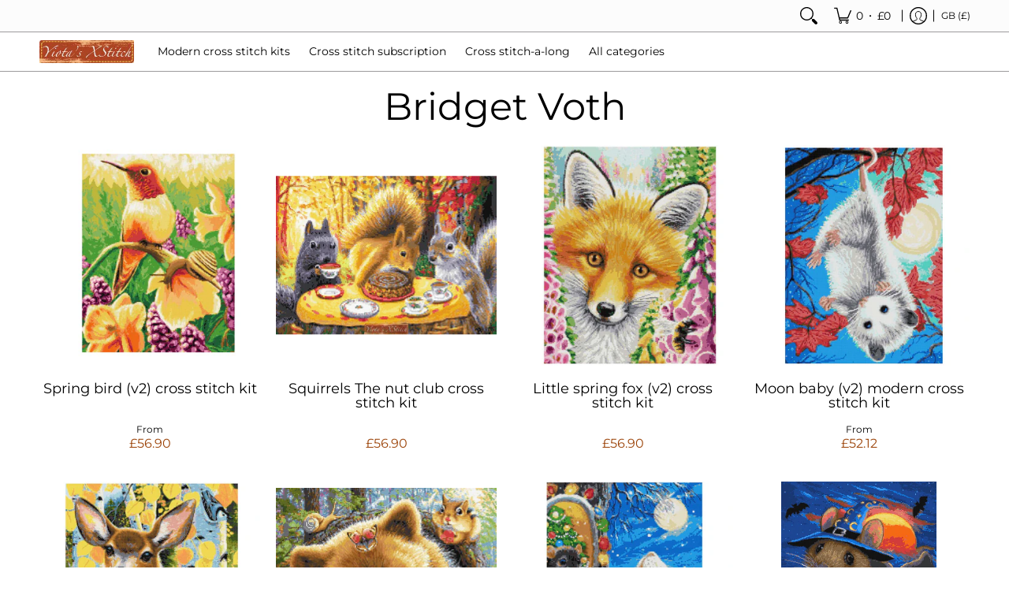

--- FILE ---
content_type: text/css
request_url: https://www.yiotas-xstitch.com/cdn/shop/t/31/assets/styles.css?v=111926698464284525881755257638
body_size: 9572
content:
@charset "UTF-8";@keyframes loader-rotate{to{transform:rotate(360deg)}}@keyframes hide-scroll{0%,to{overflow:hidden}}@-webkit-keyframes fadein{0%{opacity:0}to{opacity:1}}@keyframes fadein{0%{opacity:0}to{opacity:1}}@-webkit-keyframes appear-down{0%{opacity:0;margin-top:-1rem}to{opacity:1;margin-top:0}}@keyframes appear-down{0%{opacity:0;margin-top:-1rem}to{opacity:1;margin-top:0}}@-webkit-keyframes slideup{0%{opacity:0;-webkit-transform:translateY(60px)}60%{opacity:1}to{-webkit-transform:translateY(0)}}@keyframes slideup{0%{opacity:0;-webkit-transform:translateY(60px)}60%{opacity:1}to{-webkit-transform:translateY(0)}}@-webkit-keyframes popup{0%{opacity:0;-webkit-transform:translateY(30px)}60%{opacity:1}to{-webkit-transform:translateY(0)}}@keyframes popup{0%{opacity:0;-webkit-transform:translateY(30px)}60%{opacity:1}to{-webkit-transform:translateY(0)}}@-webkit-keyframes container-slide{0%{opacity:0;-webkit-transform:rotate(0deg)}to{-webkit-transform:rotate(0deg)}}@keyframes container-slide{0%{opacity:0;-webkit-transform:rotate(0deg)}to{-webkit-transform:rotate(0deg)}}.removing{opacity:0;transition:opacity .25s linear}*:focus-visible{outline:2px dotted var(--accent_color);outline-offset:.3rem}.content li a:focus-visible,.content p a:not(.btn):focus-visible,.content .variant-image:focus-visible,footer li a:focus-visible,footer p a:not(.btn):focus-visible,footer .variant-image:focus-visible{padding:6px}footer li a:focus-visible{padding:0;text-indent:6px}.keyed:focus-visible:before,.keyed:focus-visible:after{background:transparent;bottom:0;content:"";left:-4px;position:absolute;right:-6px;top:0;z-index:99}.keyed:focus,.keyed:focus:not(:focus-visible){outline:none}.keyed:focus:not(:focus-visible):before,.keyed:focus:not(:focus-visible):after{outline:none}.keyed:focus-visible:after{outline:2px dotted var(--accent_color)}.container.inner-container{max-width:1180px}.container.inner-container .inner-container-pad{padding-left:calc(var(--master_spacing) / 2);padding-right:calc(var(--master_spacing) / 2)}.container.inner-container .inner-container-grid{padding-left:var(--master_spacing);padding-right:var(--master_spacing)}.container.inner-container .inner-container-grid-slider{padding-left:calc(var(--master_spacing) * 1.5);padding-right:calc(var(--master_spacing) * 1.5)}.container.no-pad{padding-left:var(--master_spacing);padding-right:var(--master_spacing);max-width:1180px}@media only screen and (max-width: 1220px){.container.no-pad{padding-left:0;padding-right:0}.container.no-pad .glider{padding-left:var(--master_spacing);padding-right:var(--master_spacing)}.container.no-pad.cancel{padding-left:var(--master_spacing);padding-right:var(--master_spacing);max-width:1180px}}.container.remove-pad{padding-left:0;padding-right:0}.container.container-six{max-width:600px}.skip-to{background:var(--button_primary_background);border:var(--button_border) solid var(--button_primary_border);color:var(--button_primary_text);display:block;font-family:var(--body_font);font-style:var(--body_font_style);font-weight:var(--body_font_weight);font-size:var(--x_small);line-height:calc(var(--small) * 1.25);padding:calc(var(--master_spacing) / 2) 0}.skip-to:focus{background:var(--button_primary_text);clip:auto;clip-path:unset;color:var(--button_primary_background);display:block;height:auto;outline-offset:-4px;overflow:auto;position:relative;top:0;width:100%}.one.doublepad,.two.doublepad,.two-half.doublepad,.three.doublepad,.four.doublepad,.five.doublepad,.six.doublepad,.seven.doublepad,.eight.doublepad,.nine.doublepad,.ten.doublepad,.eleven.doublepad,.twelve.doublepad{padding-left:var(--master_spacing);padding-right:var(--master_spacing)}.one.negative-left,.two.negative-left,.two-half.negative-left,.three.negative-left,.four.negative-left,.five.negative-left,.six.negative-left,.seven.negative-left,.eight.negative-left,.nine.negative-left,.ten.negative-left,.eleven.negative-left,.twelve.negative-left{padding-left:0}.one.negative-right,.two.negative-right,.two-half.negative-right,.three.negative-right,.four.negative-right,.five.negative-right,.six.negative-right,.seven.negative-right,.eight.negative-right,.nine.negative-right,.ten.negative-right,.eleven.negative-right,.twelve.negative-right{padding-right:0}.table-center .one,.table-center .two,.table-center .two-half,.table-center .three,.table-center .four,.table-center .five,.table-center .six,.table-center .seven,.table-center .eight,.table-center .nine,.table-center .ten,.table-center .eleven,.table-center .twelve{display:inline-block;float:none;height:100%;vertical-align:middle}.table-center .one.hidden,.table-center .two.hidden,.table-center .two-half.hidden,.table-center .three.hidden,.table-center .four.hidden,.table-center .five.hidden,.table-center .six.hidden,.table-center .seven.hidden,.table-center .eight.hidden,.table-center .nine.hidden,.table-center .ten.hidden,.table-center .eleven.hidden,.table-center .twelve.hidden{display:none}.table-center .one.top,.table-center .two.top,.table-center .two-half.top,.table-center .three.top,.table-center .four.top,.table-center .five.top,.table-center .six.top,.table-center .seven.top,.table-center .eight.top,.table-center .nine.top,.table-center .ten.top,.table-center .eleven.top,.table-center .twelve.top{vertical-align:top}.table-center .one.no-height,.table-center .two.no-height,.table-center .two-half.no-height,.table-center .three.no-height,.table-center .four.no-height,.table-center .five.no-height,.table-center .six.no-height,.table-center .seven.no-height,.table-center .eight.no-height,.table-center .nine.no-height,.table-center .ten.no-height,.table-center .eleven.no-height,.table-center .twelve.no-height,.table-center .one.brands,.table-center .two.brands,.table-center .two-half.brands,.table-center .three.brands,.table-center .four.brands,.table-center .five.brands,.table-center .six.brands,.table-center .seven.brands,.table-center .eight.brands,.table-center .nine.brands,.table-center .ten.brands,.table-center .eleven.brands,.table-center .twelve.brands{height:auto}@media only screen and (max-width: 768px){.table-center .one.product.brands,.table-center .two.product.brands,.table-center .two-half.product.brands,.table-center .three.product.brands,.table-center .four.product.brands,.table-center .five.product.brands,.table-center .six.product.brands,.table-center .seven.product.brands,.table-center .eight.product.brands,.table-center .nine.product.brands,.table-center .ten.product.brands,.table-center .eleven.product.brands,.table-center .twelve.product.brands{width:50%}}@media only screen and (max-width: 600px){.table-center .one,.table-center .two,.table-center .two-half,.table-center .three,.table-center .four,.table-center .five,.table-center .six,.table-center .seven,.table-center .eight,.table-center .nine,.table-center .ten,.table-center .eleven,.table-center .twelve{height:auto}.table-center .one.brands,.table-center .two.brands,.table-center .two-half.brands,.table-center .three.brands,.table-center .four.brands,.table-center .five.brands,.table-center .six.brands,.table-center .seven.brands,.table-center .eight.brands,.table-center .nine.brands,.table-center .ten.brands,.table-center .eleven.brands,.table-center .twelve.brands{width:50%}.table-center .one.brands.odd,.table-center .one.orders.odd,.table-center .two.brands.odd,.table-center .two.orders.odd,.table-center .two-half.brands.odd,.table-center .two-half.orders.odd,.table-center .three.brands.odd,.table-center .three.orders.odd,.table-center .four.brands.odd,.table-center .four.orders.odd,.table-center .five.brands.odd,.table-center .five.orders.odd,.table-center .six.brands.odd,.table-center .six.orders.odd,.table-center .seven.brands.odd,.table-center .seven.orders.odd,.table-center .eight.brands.odd,.table-center .eight.orders.odd,.table-center .nine.brands.odd,.table-center .nine.orders.odd,.table-center .ten.brands.odd,.table-center .ten.orders.odd,.table-center .eleven.brands.odd,.table-center .eleven.orders.odd,.table-center .twelve.brands.odd,.table-center .twelve.orders.odd{width:100%}.table-center .one.brands.odd>div,.table-center .one.orders.odd>div,.table-center .two.brands.odd>div,.table-center .two.orders.odd>div,.table-center .two-half.brands.odd>div,.table-center .two-half.orders.odd>div,.table-center .three.brands.odd>div,.table-center .three.orders.odd>div,.table-center .four.brands.odd>div,.table-center .four.orders.odd>div,.table-center .five.brands.odd>div,.table-center .five.orders.odd>div,.table-center .six.brands.odd>div,.table-center .six.orders.odd>div,.table-center .seven.brands.odd>div,.table-center .seven.orders.odd>div,.table-center .eight.brands.odd>div,.table-center .eight.orders.odd>div,.table-center .nine.brands.odd>div,.table-center .nine.orders.odd>div,.table-center .ten.brands.odd>div,.table-center .ten.orders.odd>div,.table-center .eleven.brands.odd>div,.table-center .eleven.orders.odd>div,.table-center .twelve.brands.odd>div,.table-center .twelve.orders.odd>div{border:none}.collection-products .table-center .one,.collection-products .table-center .two,.collection-products .table-center .two-half,.collection-products .table-center .three,.collection-products .table-center .four,.collection-products .table-center .five,.collection-products .table-center .six,.collection-products .table-center .seven,.collection-products .table-center .eight,.collection-products .table-center .nine,.collection-products .table-center .ten,.collection-products .table-center .eleven,.collection-products .table-center .twelve{height:auto}}.table-center.product-variants .one,.table-center.product-variants .two,.table-center.product-variants .two-half,.table-center.product-variants .three,.table-center.product-variants .four,.table-center.product-variants .five,.table-center.product-variants .six,.table-center.product-variants .seven,.table-center.product-variants .eight,.table-center.product-variants .nine,.table-center.product-variants .ten,.table-center.product-variants .eleven,.table-center.product-variants .twelve{vertical-align:top}.one.margin-bottom,.two.margin-bottom,.two-half.margin-bottom,.three.margin-bottom,.four.margin-bottom,.five.margin-bottom,.six.margin-bottom,.seven.margin-bottom,.eight.margin-bottom,.nine.margin-bottom,.ten.margin-bottom,.eleven.margin-bottom,.twelve.margin-bottom{margin-bottom:calc(var(--master_spacing) / 2)}.one.margin-top,.two.margin-top,.two-half.margin-top,.three.margin-top,.four.margin-top,.five.margin-top,.six.margin-top,.seven.margin-top,.eight.margin-top,.nine.margin-top,.ten.margin-top,.eleven.margin-top,.twelve.margin-top{margin-top:calc(var(--master_spacing) / 2)}.one.margin-top-bottom,.two.margin-top-bottom,.two-half.margin-top-bottom,.three.margin-top-bottom,.four.margin-top-bottom,.five.margin-top-bottom,.six.margin-top-bottom,.seven.margin-top-bottom,.eight.margin-top-bottom,.nine.margin-top-bottom,.ten.margin-top-bottom,.eleven.margin-top-bottom,.twelve.margin-top-bottom{margin-bottom:calc(var(--master_spacing) / 2);margin-top:calc(var(--master_spacing) / 2)}.one.clear,.two.clear,.two-half.clear,.three.clear,.four.clear,.five.clear,.six.clear,.seven.clear,.eight.clear,.nine.clear,.ten.clear,.eleven.clear,.twelve.clear{clear:right}body.rtl .one.clear,body.rtl .two.clear,body.rtl .two-half.clear,body.rtl .three.clear,body.rtl .four.clear,body.rtl .five.clear,body.rtl .six.clear,body.rtl .seven.clear,body.rtl .eight.clear,body.rtl .nine.clear,body.rtl .ten.clear,body.rtl .eleven.clear,body.rtl .twelve.clear{clear:left}@media only screen and (min-width: 601px){.one.product-details-padding,.two.product-details-padding,.two-half.product-details-padding,.three.product-details-padding,.four.product-details-padding,.five.product-details-padding,.six.product-details-padding,.seven.product-details-padding,.eight.product-details-padding,.nine.product-details-padding,.ten.product-details-padding,.eleven.product-details-padding,.twelve.product-details-padding{padding-left:calc(var(--master_spacing) * 1.5)}.rtl .one.product-details-padding,.rtl .two.product-details-padding,.rtl .two-half.product-details-padding,.rtl .three.product-details-padding,.rtl .four.product-details-padding,.rtl .five.product-details-padding,.rtl .six.product-details-padding,.rtl .seven.product-details-padding,.rtl .eight.product-details-padding,.rtl .nine.product-details-padding,.rtl .ten.product-details-padding,.rtl .eleven.product-details-padding,.rtl .twelve.product-details-padding{padding-left:0;padding-right:calc(var(--master_spacing) * 1.5)}}@media only screen and (max-width: 768px){.collection-products .one,.one.cart-table,.collection-products .two,.two.cart-table,.collection-products .two-half,.two-half.cart-table,.collection-products .three,.three.cart-table,.collection-products .four,.four.cart-table,.collection-products .five,.five.cart-table,.collection-products .six,.six.cart-table,.collection-products .seven,.seven.cart-table,.collection-products .eight,.eight.cart-table,.collection-products .nine,.nine.cart-table,.collection-products .ten,.ten.cart-table,.collection-products .eleven,.eleven.cart-table,.collection-products .twelve,.twelve.cart-table{width:100%}}@media only screen and (max-width: 600px){.one:not(.mobile),.two:not(.mobile),.two-half:not(.mobile),.three:not(.mobile),.four:not(.mobile),.five:not(.mobile),.six:not(.mobile),.seven:not(.mobile),.eight:not(.mobile),.nine:not(.mobile),.ten:not(.mobile),.eleven:not(.mobile),.twelve:not(.mobile){width:100%}footer .one:not(.brands),footer .two:not(.brands),footer .two-half:not(.brands),footer .three:not(.brands),footer .four:not(.brands),footer .five:not(.brands),footer .six:not(.brands),footer .seven:not(.brands),footer .eight:not(.brands),footer .nine:not(.brands),footer .ten:not(.brands),footer .eleven:not(.brands),footer .twelve:not(.brands){padding:0 calc(var(--master_spacing) * 3)}}.left{float:left}body.rtl .left,.right{float:right}body.rtl .right{float:left}.center{display:block;float:none;margin:0 auto;text-align:center}.center.center-table{display:table}.center.hidden{display:none}.flex-wrap{flex-wrap:wrap}@media only screen and (max-width: 600px){.flex-wrap{-webkit-flex-wrap:nowrap;-ms-flex-wrap:nowrap;flex-wrap:nowrap}}.slide-center{float:none;margin:0 auto}.table{display:table;height:100%;width:100%}.table.icon-text-table{width:auto}.full-width .table.icon-text-table{width:100%}.table.icon-text-table .icon-text{box-sizing:border-box;display:inline-block;padding:calc(var(--master_spacing) * .25) var(--master_spacing) 0;padding-left:0;width:auto}.center .table.icon-text-table .icon-text{padding:calc(var(--master_spacing) * .25) calc(var(--master_spacing) / 2) 0}.table.icon-text-table .icon-text button{background:none}.table.icon-text-table .icon-text button:hover{text-decoration:underline}.table.icon-text-table .icon-text .img{padding-right:calc(var(--master_spacing) / 2);width:30px}.table.icon-text-table .icon-text .img img{margin:0;max-height:30px;max-width:30px}body.rtl .table.icon-text-table .icon-text{padding:calc(var(--master_spacing) * .25) var(--master_spacing) 0;padding-right:0}body.rtl .table.icon-text-table .icon-text .img{padding-left:calc(var(--master_spacing) / 2);padding-right:0}.center .table.icon-text-table .icon-text,body.rtl .center .table.icon-text-table .icon-text{padding:calc(var(--master_spacing) * .25) calc(var(--master_spacing) / 2) 0}@media only screen and (max-width: 600px){.banner .table.icon-text-table{display:block;float:none;margin:0 auto calc(var(--master_spacing) / 2);text-align:center}}.table-center{font-size:0}.table-cell{display:table-cell;height:100%;vertical-align:middle}.table-cell>div{padding-top:var(--master_spacing)}.table-cell>div.no-height.image{padding-top:0}.table-cell>div.no-height.image img{margin-bottom:0}.table-cell>div.no-pad{padding-top:0}.table-cell.bottom{vertical-align:bottom}.table-cell.top{vertical-align:top}.table-cell.search-page{display:block;float:left;width:100%}.word-break{word-break:break-all}.absolute{height:100%;left:0;position:absolute;top:0;width:100%;z-index:2}.relative{position:relative}.relative.media-viewer{padding-top:100%;margin:0}.relative.image-align{padding-left:100%;padding-bottom:100%;width:auto}.relative.image-align>span,.relative.image-align .plyr,.relative.image-align .plyr .plyr__video-wrapper{position:absolute;left:50%;top:50%;transform:translate(-50%,-50%);width:100%}.relative.image-align>span.vertical,.relative.image-align .plyr.vertical,.relative.image-align .plyr .plyr__video-wrapper.vertical{height:100%;width:auto}.relative.image-align .plyr,.relative.image-align .plyr .plyr__video-wrapper{padding-bottom:100%}.relative.image-align .plyr video,.relative.image-align .plyr .plyr__video-wrapper video{position:absolute;left:50%;top:50%;transform:translate(-50%,-50%)}.relative.image-align .plyr video.vertical,.relative.image-align .plyr .plyr__video-wrapper video.vertical{height:100%;width:auto}.background-white{background:var(--background);padding:var(--master_spacing) calc(var(--master_spacing) / 2) 0;position:relative}.inner-container-grid-slider .background-white,.inner-container-pad .background-white{padding-top:calc(var(--master_spacing) / 2)}.toppad{margin-top:var(--master_spacing)}.toppad-quarter{padding-top:calc(var(--master_spacing) / 2)}.bottompad{margin-bottom:calc(var(--master_spacing) * 1.5)}.bottompad-half{margin-bottom:var(--master_spacing)}.bottompad-quarter{margin-bottom:calc(var(--master_spacing) / 2)}.bottompad-section,#content .shopify-policy__container{margin-bottom:calc(var(--master_spacing) * 3)}@media only screen and (max-width: 600px){.bottompad-section,#content .shopify-policy__container{margin-bottom:calc(var(--master_spacing) * 2)}}@media only screen and (max-width: 600px){.customer-column{margin:calc(var(--master_spacing) * 2) 0 0}}.shopify-section.full{height:auto;overflow:hidden;transition:height .25s ease}.shopify-section.empty{height:0}.dynamic-section{background:var(--background)}.banner-section+.container{margin-top:calc((var(--margin_padding) / 4) * -1)}.banner-section.banner-section-map+.container{margin-top:calc((var(--margin_padding_desktop) / 8) * -1)}@media only screen and (max-width: 768px){.banner-section.banner-section-map+.container{margin-top:calc((var(--margin_padding_mobile) / 8) * -1)}}.content-height{height:var(--margin_padding);min-height:var(--margin_padding);z-index:1}.content-height.content-height-options{height:var(--margin_padding_desktop);min-height:var(--margin_padding_desktop)}@media only screen and (max-width: 768px){.content-height.content-height-options{height:var(--margin_padding_mobile);min-height:var(--margin_padding_mobile)}}.content-height.content-height-block{min-height:100%}.content-height.search-page{z-index:4}.section-height{margin-bottom:calc(var(--margin_padding) / 4)}.banner-section{position:relative;z-index:0}.banner-section.search-section{z-index:2}.background-overlay:after{background:var(--overlay_background);bottom:0;content:"";display:block;height:100%;left:0;opacity:var(--overlay_opacity);position:absolute;right:0;top:0;width:100%}.background-overlay.map-container:after{z-index:9}.section-padding-top{padding-top:var(--section-padding-top-desktop)}.section-padding-bottom{padding-bottom:var(--section-padding-bottom-desktop)}.section-margin-bottom{margin-bottom:var(--section-margin-bottom-desktop)}@media only screen and (max-width: 768px){.section-padding-top{padding-top:var(--section-padding-top-mobile)}.section-padding-bottom{padding-bottom:var(--section-padding-bottom-mobile)}.section-margin-bottom{margin-bottom:var(--section-margin-bottom-mobile)}}.section-border{border-bottom:1px solid var(--line_color_section)}.content.captcha-page,.content .shopify-policy__container{margin-top:calc(var(--master_spacing) * 3)}.content ul.unformatted.options li{padding:0;visibility:hidden}.content ul.unformatted.options li a,.content ul.unformatted.options li button,.content ul.unformatted.options li.first{background:none;color:var(--body_font_color);font-size:var(--xx_small);padding:calc(var(--base) / 2);text-align:start;backface-visibility:hidden;transition:background .25s ease 0s,border-color .25s ease 0s,color .25s ease 0s,height .25s ease 0s,opacity .25s ease 0s}.content ul.unformatted.options li a:hover,.content ul.unformatted.options li button:hover,.content ul.unformatted.options li.first:hover{color:var(--body_font_hover_color)}.content ul.unformatted.options li a{display:block}.content ul.unformatted.options li.first{font-weight:var(--body_font_weight_bold)}.content ul.unformatted li{list-style-position:outside;list-style-type:inherit}.content ul.unformatted li:before{content:none}.content ul.formatted{list-style:none;padding-bottom:var(--master_spacing);padding-left:0}.content ul.formatted li:before{content:none}.content ul.formatted li a{font-size:var(--small);text-decoration:none}.content ul.formatted li a:hover{text-decoration:underline}.content ul li{list-style:none;position:relative}.content ul li:before{content:"\2027";font-size:var(--base);left:calc(-1 * var(--base));position:absolute}.content ul li a{text-decoration:underline}body.rtl .content ul li:before{left:auto;right:calc(-1 * var(--base))}body.rtl .content ul{padding:0 var(--base) var(--base) 0}.row{border-bottom:1px solid var(--line_color);float:left;width:100%;margin:0 0 calc(var(--master_spacing) * 2);padding:0 0 calc(var(--master_spacing) * 2)}.row.half{margin:0 0 var(--master_spacing);padding:0 0 var(--master_spacing)}.row.last{border:none;margin:0;padding:0}.row img{margin:0}.center .row img{margin:0 auto}@media only screen and (max-width: 600px){.row img{margin:0 auto calc(var(--master_spacing) / 2)}}.lazycontainer:not(.lazyignore):not(.lazyskip) .relative{z-index:1}img{border:0;display:block;height:auto;margin:0 auto calc(var(--master_spacing) / 2);max-width:100%;vertical-align:bottom}img.nopad{margin:0 auto}img.lazybackground{color:transparent;height:100%;object-fit:cover;left:0;opacity:1;position:absolute;top:0;transition:opacity .5s ease 0s;backface-visibility:hidden;width:100%}img.lazybackground.left-top{object-position:left top}img.lazybackground.center-top{object-position:center top}img.lazybackground.right-top{object-position:right top}img.lazybackground.left-center{object-position:left center}img.lazybackground.center-center{object-position:center center}img.lazybackground.right-center{object-position:right center}img.lazybackground.left-bottom{object-position:left bottom}img.lazybackground.center-bottom{object-position:center bottom}img.lazybackground.right-bottom{object-position:right bottom}img.lazyload{color:transparent;transition:opacity .5s ease 0s;backface-visibility:hidden;width:100%}img.lazyload:not(.nopad){left:50%;position:absolute;top:50%;transform:translate(-50%,-50%);width:100%}.magnify img.lazyload{transform:scale(4)}.image-align img{position:absolute;left:50%;top:50%;transform:translate(-50%,-50%)}img.full-width{width:100%}hr{display:block;border-bottom:1px solid var(--line_color);margin:var(--master_spacing) 0}@media only screen and (max-width: 600px){hr{margin:0}hr.search{margin:0 0 var(--master_spacing)}hr.mobile-hide{display:none}}h1,h2,h3,h4,h5,.h5,h6{font:var(--headline_font_style) var(--headline_font_weight) var(--base)/var(--headline_font_height) var(--headline_font);color:var(--headline_font_color);margin:0 0 calc(var(--master_spacing) * .75);text-transform:var(--headline_font_uppercase)}h1 a,h2 a,h3 a,h4 a,h5 a,.h5 a,h6 a{color:inherit;text-decoration:none;font-weight:inherit}h1 a:hover,h1 a:focus,h2 a:hover,h2 a:focus,h3 a:hover,h3 a:focus,h4 a:hover,h4 a:focus,h5 a:hover,h5 a:focus,.h5 a:hover,.h5 a:focus,h6 a:hover,h6 a:focus{text-decoration:none}.bold h1,h1 strong,h1 b,.bold h2,h2 strong,h2 b,.bold h3,h3 strong,h3 b,.bold h4,h4 strong,h4 b,.bold h5,h5 strong,h5 b,.bold .h5,.h5 strong,.h5 b,.bold h6,h6 strong,h6 b{font-weight:var(--headline_font_weight_bold)}h1 dfn,h1 em,h1 i,h2 dfn,h2 em,h2 i,h3 dfn,h3 em,h3 i,h4 dfn,h4 em,h4 i,h5 dfn,h5 em,h5 i,.h5 dfn,.h5 em,.h5 i,h6 dfn,h6 em,h6 i{font-style:italic}h1.medium,h2.medium,h3.medium,h4.medium,h5.medium,.h5.medium,h6.medium{font-weight:var(--headline_font_weight_medium)}.icon-text h1,.icon-text h2,.icon-text h3,.icon-text h4,.icon-text h5,.icon-text .h5,.icon-text h6{margin:0}h1,.h1{font-size:var(--headline_font_size_48);font-weight:var(--headline_font_weight)}@media only screen and (max-width: 600px){h1,.h1{font-size:var(--headline_font_size_36)}}h2{font-size:var(--headline_font_size_36)}h2.offers{display:flex;flex-wrap:wrap;column-gap:calc(var(--master_spacing) / 2)}.text-center h2.offers{justify-content:center}.text-right h2.offers{justify-content:end}.form-blocks h2.offers{margin:0}.form-blocks h2.offers+p{margin:calc(var(--master_spacing) * .75) 0 0;padding-bottom:calc(var(--master_spacing) * .25)}h2.vendors{border-bottom:1px solid var(--line_color);margin:0 0 calc(var(--master_spacing) / 2);padding:0 0 calc(var(--master_spacing) / 2)}@media only screen and (max-width: 600px){h2{font-size:var(--headline_font_size_24)}}h3{font-size:var(--headline_font_size_24)}@media only screen and (max-width: 600px){h3{font-size:var(--headline_font_size_18)}}h4{font-size:var(--headline_font_size_18)}h5,.h5{font-size:var(--headline_font_size_16)}.sidebar h5,#filters h5,.sidebar .h5,#filters .h5{color:var(--headline_font_color);position:relative;z-index:9}.item-title h5,.item-title .h5{margin:0}.item-reviews h5,.item-reviews .h5{margin:calc(var(--master_spacing) / 2) 0 0}h5.desktop-hide,.h5.desktop-hide{display:none}@media only screen and (max-width: 600px){h5.desktop-hide,.h5.desktop-hide{display:block;margin:0 0 var(--master_spacing)}h5.mobile-hide,.h5.mobile-hide{display:none}}h6{font-size:var(--headline_font_size_14)}.product-price h6,.product-price h6 a,h6.blog-data{color:var(--accent_color)}.product-price h6 small,.product-price h6 a small,h6.blog-data small{color:var(--headline_font_color)}.product-price h6.no-pad,.product-price h6 a.no-pad,h6.blog-data.no-pad{margin:0}.product-price h6,.product-price h6 a{color:var(--price_color);font-size:var(--headline_font_size_16)}.section-title-16{font-size:var(--headline_font_size_16)}.section-title-18{font-size:var(--headline_font_size_18)}.section-title-20{font-size:var(--headline_font_size_20)}.section-title-22{font-size:var(--headline_font_size_22)}.section-title-24{font-size:var(--headline_font_size_24)}.section-title-26{font-size:var(--headline_font_size_26)}.section-title-28{font-size:var(--headline_font_size_28)}.section-title-30{font-size:var(--headline_font_size_30)}.section-title-32{font-size:var(--headline_font_size_32)}.section-title-34{font-size:var(--headline_font_size_34)}.section-title-36{font-size:var(--headline_font_size_36)}.section-title-38{font-size:var(--headline_font_size_38)}.section-title-40{font-size:var(--headline_font_size_40)}.section-title-42{font-size:var(--headline_font_size_42)}.section-title-44{font-size:var(--headline_font_size_44)}.section-title-46{font-size:var(--headline_font_size_46)}.section-title-48{font-size:var(--headline_font_size_48)}.section-title-50{font-size:var(--headline_font_size_50)}.section-title-52{font-size:var(--headline_font_size_52)}.section-title-54{font-size:var(--headline_font_size_54)}.section-title-56{font-size:var(--headline_font_size_56)}.section-title-58{font-size:var(--headline_font_size_58)}.section-title-60{font-size:var(--headline_font_size_60)}.section-title-62{font-size:var(--headline_font_size_62)}.section-title-64{font-size:var(--headline_font_size_64)}.section-title-66{font-size:var(--headline_font_size_66)}.section-title-68{font-size:var(--headline_font_size_68)}.section-title-70{font-size:var(--headline_font_size_70)}.section-title-72{font-size:var(--headline_font_size_72)}.section-title-74{font-size:var(--headline_font_size_74)}.section-title-76{font-size:var(--headline_font_size_76)}.section-title-78{font-size:var(--headline_font_size_78)}.section-title-80{font-size:var(--headline_font_size_80)}.section-title-82{font-size:var(--headline_font_size_82)}.section-title-84{font-size:var(--headline_font_size_84)}.section-title-86{font-size:var(--headline_font_size_86)}.section-title-88{font-size:var(--headline_font_size_88)}.section-title-90{font-size:var(--headline_font_size_90)}.section-title-92{font-size:var(--headline_font_size_92)}.section-title-94{font-size:var(--headline_font_size_94)}.section-title-96{font-size:var(--headline_font_size_96)}.section-title-98{font-size:var(--headline_font_size_98)}.section-title-100{font-size:var(--headline_font_size_100)}.section-title-102{font-size:var(--headline_font_size_102)}.section-title-104{font-size:var(--headline_font_size_104)}.section-title-106{font-size:var(--headline_font_size_106)}.section-title-108{font-size:var(--headline_font_size_108)}.section-title-110{font-size:var(--headline_font_size_110)}.section-title-112{font-size:var(--headline_font_size_112)}.section-title-114{font-size:var(--headline_font_size_114)}.section-title-116{font-size:var(--headline_font_size_116)}.section-title-118{font-size:var(--headline_font_size_118)}.section-title-120{font-size:var(--headline_font_size_120)}.section-title-122{font-size:var(--headline_font_size_122)}.section-title-124{font-size:var(--headline_font_size_124)}.section-title-126{font-size:var(--headline_font_size_126)}.section-title-128{font-size:var(--headline_font_size_128)}.section-title-130{font-size:var(--headline_font_size_130)}.section-title-132{font-size:var(--headline_font_size_132)}.section-title-134{font-size:var(--headline_font_size_134)}.section-title-136{font-size:var(--headline_font_size_136)}.section-title-138{font-size:var(--headline_font_size_138)}.section-title-140{font-size:var(--headline_font_size_140)}.section-title-142{font-size:var(--headline_font_size_142)}.section-title-144{font-size:var(--headline_font_size_144)}.section-title-146{font-size:var(--headline_font_size_146)}.section-title-148{font-size:var(--headline_font_size_148)}.section-title-150{font-size:var(--headline_font_size_150)}.section-title-152{font-size:var(--headline_font_size_152)}.section-title-154{font-size:var(--headline_font_size_154)}.section-title-156{font-size:var(--headline_font_size_156)}.section-title-158{font-size:var(--headline_font_size_158)}.section-title-160{font-size:var(--headline_font_size_160)}.section-title-162{font-size:var(--headline_font_size_162)}.section-title-164{font-size:var(--headline_font_size_164)}.section-title-166{font-size:var(--headline_font_size_166)}.section-title-168{font-size:var(--headline_font_size_168)}.section-title-170{font-size:var(--headline_font_size_170)}.section-title-172{font-size:var(--headline_font_size_172)}.section-title-174{font-size:var(--headline_font_size_174)}.section-title-176{font-size:var(--headline_font_size_176)}.section-title-178{font-size:var(--headline_font_size_178)}.section-title-180{font-size:var(--headline_font_size_180)}.section-title-182{font-size:var(--headline_font_size_182)}.section-title-184{font-size:var(--headline_font_size_184)}.section-title-186{font-size:var(--headline_font_size_186)}.section-title-188{font-size:var(--headline_font_size_188)}.section-title-190{font-size:var(--headline_font_size_190)}.section-title-192{font-size:var(--headline_font_size_192)}.section-title-194{font-size:var(--headline_font_size_194)}.section-title-196{font-size:var(--headline_font_size_196)}.section-title-198{font-size:var(--headline_font_size_198)}.section-title-200{font-size:var(--headline_font_size_200)}.section-title-202{font-size:var(--headline_font_size_202)}.section-title-204{font-size:var(--headline_font_size_204)}.section-title-206{font-size:var(--headline_font_size_206)}.section-title-208{font-size:var(--headline_font_size_208)}.section-title-210{font-size:var(--headline_font_size_210)}.section-title-212{font-size:var(--headline_font_size_212)}.section-title-214{font-size:var(--headline_font_size_214)}.section-title-216{font-size:var(--headline_font_size_216)}p a{text-decoration:underline}p.bold{font-weight:var(--body_font_weight_bold)}p.blog-data,p.feedback,p.additional,.search-text p{color:var(--body_font_color);font-size:var(--xx_small);line-height:calc(var(--xx_small) * 1.25)}p.blog-data a,p.feedback a,p.additional a,.search-text p a{text-decoration:none}p.blog-data a:hover,p.feedback a:hover,p.additional a:hover,.search-text p a:hover{text-decoration:underline}p .vendors{color:var(--headline_font_color)}p .vendors a{color:var(--headline_font_color);text-decoration:none}p .vendors a:hover{text-decoration:underline}p.selling{color:var(--headline_font_color);font-size:var(--x_small);margin:0 0 calc(var(--master_spacing) / 2);padding:0}.icon-text p{font-size:var(--xx_small);line-height:calc(var(--xx_small) * 1.25);padding:0}p.feedback a{text-decoration:underline}.product p.feedback,.item p.feedback,.purchase-section p.feedback{display:none;opacity:0;margin:calc(var(--master_spacing)/ 2) 0 0;padding:0;backface-visibility:hidden;transition:background .25s ease 0s,border-color .25s ease 0s,color .25s ease 0s,height .25s ease 0s,opacity .25s ease 0s}.product p.feedback.open,.item p.feedback.open,.purchase-section p.feedback.open{display:block}.product p.feedback.visible,.item p.feedback.visible,.purchase-section p.feedback.visible{opacity:1}.product p.feedback .icon,.item p.feedback .icon,.purchase-section p.feedback .icon{line-height:calc(var(--xx_small) * 1.25);margin:1px 5px 0 0}p.comparison-p{align-items:center;border-bottom:1px solid var(--line_color);display:flex;font-size:var(--x_small);flex-wrap:wrap;line-height:calc(var(--base) * 1.5);margin:0 0 calc(var(--master_spacing) / 2);padding:0 0 calc(var(--master_spacing) / 2)}p.comparison-p label{color:var(--body_font_color);font-size:var(--x_small);margin:0}p.comparison-p.center,.text-center p.comparison-p{justify-content:center}.text-left p.comparison-p{justify-content:start}.text-right p.comparison-p{justify-content:end}p.comparison-p.comparison-row{border-bottom:none;margin:calc(var(--master_spacing) / 2) 0 0;padding:0}p.comparison-p.comparison-row.no-image{margin:0}p.comparison-p input,p.comparison-p button{align-items:center;display:flex}p.comparison-p button{background:none;color:var(--body_font_color);backface-visibility:hidden;transition:background .25s ease 0s,border-color .25s ease 0s,color .25s ease 0s,height .25s ease 0s,opacity .25s ease 0s}p.comparison-p button:hover{text-decoration:underline}@media only screen and (max-width: 768px){p.comparison-p{border-bottom:none;margin:calc(var(--master_spacing) / 2) 0;padding:0;justify-content:center}}@media only screen and (max-width: 320px){p.comparison-p{margin:calc(var(--master_spacing) / 2) 0 var(--master_spacing)}p.comparison-p.no-image{margin:0 0 var(--master_spacing)}}p.meta{color:var(--headline_font_color);padding-bottom:calc(var(--master_spacing) / 2)}p.half-pad{padding-bottom:calc(var(--master_spacing) / 2)}p.no-pad{padding:0}a{text-decoration:none;color:var(--body_font_color);backface-visibility:hidden;transition:background .25s ease 0s,border-color .25s ease 0s,color .25s ease 0s,height .25s ease 0s,opacity .25s ease 0s}.product-desc li a,.page li a,.blog-content li a,a:hover,a:focus{text-decoration:underline}a.no-deco:hover,a.no-deco:focus{text-decoration:none}a:hover,a:focus{color:var(--body_font_hover_color)}ul,ol{color:var(--body_font_color);font-size:var(--small);padding:0 0 var(--base) var(--base)}ul li,ol li{padding:0 0 calc(var(--base) / 2) 0}ul ul,ul ol,ol ul,ol ol{padding:calc(var(--base) / 2) var(--base)}ul li li,ol li li{font-size:var(--x_small)}.text-center{text-align:center}.text-left{text-align:left}body.rtl .text-left,.text-right{text-align:right}body.rtl .text-right{text-align:left}.text-right .quantity.form{float:right}@media only screen and (max-width: 600px){.mobile-center{text-align:center}}.capitalize{text-transform:capitalize}a.ajaxified-cart,input[type=button],input[type=email],input[type=number],input[type=tel],input[type=password],input[type=reset],input[type=search],input[type=text],input[type=date],select,textarea,.styledSelect,.shopify-payment-button__button.shopify-payment-button__button--unbranded,.shopify-email-marketing-confirmation__container a,.btn{-webkit-appearance:none;background:none;border:1px solid var(--line_color);box-sizing:border-box;border-radius:0;color:var(--body_font_color);font-weight:var(--body_font_weight_medium);font-size:var(--x_small);font-family:var(--body_font);line-height:calc(var(--small) * 1.25);min-height:40px;padding:calc(var(--master_spacing) / 2) var(--xx_small);position:relative;backface-visibility:hidden;transition:background .25s ease 0s,border-color .25s ease 0s,color .25s ease 0s,height .25s ease 0s,opacity .25s ease 0s;width:100%}a.ajaxified-cart.qtybtn,a.ajaxified-cart.item-qty,input[type=button].qtybtn,input[type=button].item-qty,input[type=email].qtybtn,input[type=email].item-qty,input[type=number].qtybtn,input[type=number].item-qty,input[type=tel].qtybtn,input[type=tel].item-qty,input[type=password].qtybtn,input[type=password].item-qty,input[type=reset].qtybtn,input[type=reset].item-qty,input[type=search].qtybtn,input[type=search].item-qty,input[type=text].qtybtn,input[type=text].item-qty,input[type=date].qtybtn,input[type=date].item-qty,select.qtybtn,select.item-qty,textarea.qtybtn,textarea.item-qty,.styledSelect.qtybtn,.styledSelect.item-qty,.shopify-payment-button__button.shopify-payment-button__button--unbranded.qtybtn,.shopify-payment-button__button.shopify-payment-button__button--unbranded.item-qty,.shopify-email-marketing-confirmation__container a.qtybtn,.shopify-email-marketing-confirmation__container a.item-qty,.btn.qtybtn,.btn.item-qty{border-color:var(--line_color);color:var(--body_font_color);width:calc(var(--base) * 3);min-width:calc(var(--base) * 3)}a.ajaxified-cart.qtybtn,input[type=button].qtybtn,input[type=email].qtybtn,input[type=number].qtybtn,input[type=tel].qtybtn,input[type=password].qtybtn,input[type=reset].qtybtn,input[type=search].qtybtn,input[type=text].qtybtn,input[type=date].qtybtn,select.qtybtn,textarea.qtybtn,.styledSelect.qtybtn,.shopify-payment-button__button.shopify-payment-button__button--unbranded.qtybtn,.shopify-email-marketing-confirmation__container a.qtybtn,.btn.qtybtn{background:none;border:none;border-radius:100%;height:calc(var(--base) * 2);margin:6px 0;min-height:calc(var(--base) * 2);padding:0;width:calc(var(--base) * 2)}a.ajaxified-cart.qtybtn svg line,input[type=button].qtybtn svg line,input[type=email].qtybtn svg line,input[type=number].qtybtn svg line,input[type=tel].qtybtn svg line,input[type=password].qtybtn svg line,input[type=reset].qtybtn svg line,input[type=search].qtybtn svg line,input[type=text].qtybtn svg line,input[type=date].qtybtn svg line,select.qtybtn svg line,textarea.qtybtn svg line,.styledSelect.qtybtn svg line,.shopify-payment-button__button.shopify-payment-button__button--unbranded.qtybtn svg line,.shopify-email-marketing-confirmation__container a.qtybtn svg line,.btn.qtybtn svg line{backface-visibility:hidden;transition:background .25s ease 0s,border-color .25s ease 0s,color .25s ease 0s,height .25s ease 0s,opacity .25s ease 0s}a.ajaxified-cart.qtybtn:hover:not([disabled]) svg line,input[type=button].qtybtn:hover:not([disabled]) svg line,input[type=email].qtybtn:hover:not([disabled]) svg line,input[type=number].qtybtn:hover:not([disabled]) svg line,input[type=tel].qtybtn:hover:not([disabled]) svg line,input[type=password].qtybtn:hover:not([disabled]) svg line,input[type=reset].qtybtn:hover:not([disabled]) svg line,input[type=search].qtybtn:hover:not([disabled]) svg line,input[type=text].qtybtn:hover:not([disabled]) svg line,input[type=date].qtybtn:hover:not([disabled]) svg line,select.qtybtn:hover:not([disabled]) svg line,textarea.qtybtn:hover:not([disabled]) svg line,.styledSelect.qtybtn:hover:not([disabled]) svg line,.shopify-payment-button__button.shopify-payment-button__button--unbranded.qtybtn:hover:not([disabled]) svg line,.shopify-email-marketing-confirmation__container a.qtybtn:hover:not([disabled]) svg line,.btn.qtybtn:hover:not([disabled]) svg line{stroke:var(--hover_accent_color)}a.ajaxified-cart.add-to-cart,a.ajaxified-cart.shopify-payment-button__button.shopify-payment-button__button--unbranded,input[type=button].add-to-cart,input[type=button].shopify-payment-button__button.shopify-payment-button__button--unbranded,input[type=email].add-to-cart,input[type=email].shopify-payment-button__button.shopify-payment-button__button--unbranded,input[type=number].add-to-cart,input[type=number].shopify-payment-button__button.shopify-payment-button__button--unbranded,input[type=tel].add-to-cart,input[type=tel].shopify-payment-button__button.shopify-payment-button__button--unbranded,input[type=password].add-to-cart,input[type=password].shopify-payment-button__button.shopify-payment-button__button--unbranded,input[type=reset].add-to-cart,input[type=reset].shopify-payment-button__button.shopify-payment-button__button--unbranded,input[type=search].add-to-cart,input[type=search].shopify-payment-button__button.shopify-payment-button__button--unbranded,input[type=text].add-to-cart,input[type=text].shopify-payment-button__button.shopify-payment-button__button--unbranded,input[type=date].add-to-cart,input[type=date].shopify-payment-button__button.shopify-payment-button__button--unbranded,select.add-to-cart,select.shopify-payment-button__button.shopify-payment-button__button--unbranded,textarea.add-to-cart,textarea.shopify-payment-button__button.shopify-payment-button__button--unbranded,.styledSelect.add-to-cart,.styledSelect.shopify-payment-button__button.shopify-payment-button__button--unbranded,.shopify-payment-button__button.shopify-payment-button__button--unbranded.add-to-cart,.shopify-payment-button__button.shopify-payment-button__button--unbranded.shopify-payment-button__button.shopify-payment-button__button--unbranded,.shopify-email-marketing-confirmation__container a.add-to-cart,.shopify-email-marketing-confirmation__container a.shopify-payment-button__button.shopify-payment-button__button--unbranded,.btn.add-to-cart,.btn.shopify-payment-button__button.shopify-payment-button__button--unbranded{min-height:44px}a.ajaxified-cart.modelthreed,input[type=button].modelthreed,input[type=email].modelthreed,input[type=number].modelthreed,input[type=tel].modelthreed,input[type=password].modelthreed,input[type=reset].modelthreed,input[type=search].modelthreed,input[type=text].modelthreed,input[type=date].modelthreed,select.modelthreed,textarea.modelthreed,.styledSelect.modelthreed,.shopify-payment-button__button.shopify-payment-button__button--unbranded.modelthreed,.shopify-email-marketing-confirmation__container a.modelthreed,.btn.modelthreed{background:var(--headline_font_color_08);border-color:var(--headline_font_color_00);color:var(--headline_font_color)}a.ajaxified-cart.modelthreed[data-shopify-xr-hidden],input[type=button].modelthreed[data-shopify-xr-hidden],input[type=email].modelthreed[data-shopify-xr-hidden],input[type=number].modelthreed[data-shopify-xr-hidden],input[type=tel].modelthreed[data-shopify-xr-hidden],input[type=password].modelthreed[data-shopify-xr-hidden],input[type=reset].modelthreed[data-shopify-xr-hidden],input[type=search].modelthreed[data-shopify-xr-hidden],input[type=text].modelthreed[data-shopify-xr-hidden],input[type=date].modelthreed[data-shopify-xr-hidden],select.modelthreed[data-shopify-xr-hidden],textarea.modelthreed[data-shopify-xr-hidden],.styledSelect.modelthreed[data-shopify-xr-hidden],.shopify-payment-button__button.shopify-payment-button__button--unbranded.modelthreed[data-shopify-xr-hidden],.shopify-email-marketing-confirmation__container a.modelthreed[data-shopify-xr-hidden],.btn.modelthreed[data-shopify-xr-hidden]{display:none}a.ajaxified-cart.modelthreed:hover:not([disabled]),a.ajaxified-cart.modelthreed:focus:not([disabled]),input[type=button].modelthreed:hover:not([disabled]),input[type=button].modelthreed:focus:not([disabled]),input[type=email].modelthreed:hover:not([disabled]),input[type=email].modelthreed:focus:not([disabled]),input[type=number].modelthreed:hover:not([disabled]),input[type=number].modelthreed:focus:not([disabled]),input[type=tel].modelthreed:hover:not([disabled]),input[type=tel].modelthreed:focus:not([disabled]),input[type=password].modelthreed:hover:not([disabled]),input[type=password].modelthreed:focus:not([disabled]),input[type=reset].modelthreed:hover:not([disabled]),input[type=reset].modelthreed:focus:not([disabled]),input[type=search].modelthreed:hover:not([disabled]),input[type=search].modelthreed:focus:not([disabled]),input[type=text].modelthreed:hover:not([disabled]),input[type=text].modelthreed:focus:not([disabled]),input[type=date].modelthreed:hover:not([disabled]),input[type=date].modelthreed:focus:not([disabled]),select.modelthreed:hover:not([disabled]),select.modelthreed:focus:not([disabled]),textarea.modelthreed:hover:not([disabled]),textarea.modelthreed:focus:not([disabled]),.styledSelect.modelthreed:hover:not([disabled]),.styledSelect.modelthreed:focus:not([disabled]),.shopify-payment-button__button.shopify-payment-button__button--unbranded.modelthreed:hover:not([disabled]),.shopify-payment-button__button.shopify-payment-button__button--unbranded.modelthreed:focus:not([disabled]),.shopify-email-marketing-confirmation__container a.modelthreed:hover:not([disabled]),.shopify-email-marketing-confirmation__container a.modelthreed:focus:not([disabled]),.btn.modelthreed:hover:not([disabled]),.btn.modelthreed:focus:not([disabled]){background:var(--headline_font_color);border-color:var(--headline_font_color);color:var(--white)}a.ajaxified-cart.modelthreed:hover:not([disabled]) svg,a.ajaxified-cart.modelthreed:focus:not([disabled]) svg,input[type=button].modelthreed:hover:not([disabled]) svg,input[type=button].modelthreed:focus:not([disabled]) svg,input[type=email].modelthreed:hover:not([disabled]) svg,input[type=email].modelthreed:focus:not([disabled]) svg,input[type=number].modelthreed:hover:not([disabled]) svg,input[type=number].modelthreed:focus:not([disabled]) svg,input[type=tel].modelthreed:hover:not([disabled]) svg,input[type=tel].modelthreed:focus:not([disabled]) svg,input[type=password].modelthreed:hover:not([disabled]) svg,input[type=password].modelthreed:focus:not([disabled]) svg,input[type=reset].modelthreed:hover:not([disabled]) svg,input[type=reset].modelthreed:focus:not([disabled]) svg,input[type=search].modelthreed:hover:not([disabled]) svg,input[type=search].modelthreed:focus:not([disabled]) svg,input[type=text].modelthreed:hover:not([disabled]) svg,input[type=text].modelthreed:focus:not([disabled]) svg,input[type=date].modelthreed:hover:not([disabled]) svg,input[type=date].modelthreed:focus:not([disabled]) svg,select.modelthreed:hover:not([disabled]) svg,select.modelthreed:focus:not([disabled]) svg,textarea.modelthreed:hover:not([disabled]) svg,textarea.modelthreed:focus:not([disabled]) svg,.styledSelect.modelthreed:hover:not([disabled]) svg,.styledSelect.modelthreed:focus:not([disabled]) svg,.shopify-payment-button__button.shopify-payment-button__button--unbranded.modelthreed:hover:not([disabled]) svg,.shopify-payment-button__button.shopify-payment-button__button--unbranded.modelthreed:focus:not([disabled]) svg,.shopify-email-marketing-confirmation__container a.modelthreed:hover:not([disabled]) svg,.shopify-email-marketing-confirmation__container a.modelthreed:focus:not([disabled]) svg,.btn.modelthreed:hover:not([disabled]) svg,.btn.modelthreed:focus:not([disabled]) svg{fill:var(--white)}a.ajaxified-cart::placeholder,input[type=button]::placeholder,input[type=email]::placeholder,input[type=number]::placeholder,input[type=tel]::placeholder,input[type=password]::placeholder,input[type=reset]::placeholder,input[type=search]::placeholder,input[type=text]::placeholder,input[type=date]::placeholder,select::placeholder,textarea::placeholder,.styledSelect::placeholder,.shopify-payment-button__button.shopify-payment-button__button--unbranded::placeholder,.shopify-email-marketing-confirmation__container a::placeholder,.btn::placeholder{color:inherit;opacity:.75;font-size:var(--x_small)}a.ajaxified-cart::-ms-input-placeholder,input[type=button]::-ms-input-placeholder,input[type=email]::-ms-input-placeholder,input[type=number]::-ms-input-placeholder,input[type=tel]::-ms-input-placeholder,input[type=password]::-ms-input-placeholder,input[type=reset]::-ms-input-placeholder,input[type=search]::-ms-input-placeholder,input[type=text]::-ms-input-placeholder,input[type=date]::-ms-input-placeholder,select::-ms-input-placeholder,textarea::-ms-input-placeholder,.styledSelect::-ms-input-placeholder,.shopify-payment-button__button.shopify-payment-button__button--unbranded::-ms-input-placeholder,.shopify-email-marketing-confirmation__container a::-ms-input-placeholder,.btn::-ms-input-placeholder{color:inherit;opacity:.75;font-size:var(--x_small)}a.ajaxified-cart::-webkit-input-placeholder,input[type=button]::-webkit-input-placeholder,input[type=email]::-webkit-input-placeholder,input[type=number]::-webkit-input-placeholder,input[type=tel]::-webkit-input-placeholder,input[type=password]::-webkit-input-placeholder,input[type=reset]::-webkit-input-placeholder,input[type=search]::-webkit-input-placeholder,input[type=text]::-webkit-input-placeholder,input[type=date]::-webkit-input-placeholder,select::-webkit-input-placeholder,textarea::-webkit-input-placeholder,.styledSelect::-webkit-input-placeholder,.shopify-payment-button__button.shopify-payment-button__button--unbranded::-webkit-input-placeholder,.shopify-email-marketing-confirmation__container a::-webkit-input-placeholder,.btn::-webkit-input-placeholder{color:inherit;opacity:.75;font-size:var(--x_small)}input[type=email],input[type=number],input[type=tel],input[type=password],input[type=reset],input[type=search],input[type=text],input[type=date]{height:40px;font-size:16px}input[type=number]{padding:0;text-align:center;-moz-appearance:textfield}input[type=number].text-left{padding:calc(var(--master_spacing) / 2) var(--xx_small);text-align:left}input[type=number]::-webkit-outer-spin-button,input[type=number]::-webkit-inner-spin-button{-webkit-appearance:none}textarea{font-size:16px;padding:var(--xx_small)}textarea#contactFormMessage{height:216px}span.btn:hover:not(.disabled),span.btn:focus:not(.disabled){cursor:pointer}span.btn.disabled:hover,span.btn.disabled:focus{cursor:not-allowed}.btn,.shopify-payment-button__button.shopify-payment-button__button--unbranded,.shopify-email-marketing-confirmation__container a,input[type=button]{background:var(--button_primary_background);border:var(--button_border) solid var(--button_primary_border);border-radius:var(--button_corner);color:var(--button_primary_text);cursor:pointer;display:inline-block;max-width:220px;text-align:center;text-decoration:none;vertical-align:middle;white-space:normal;width:100%}.btn:hover,.shopify-payment-button__button.shopify-payment-button__button--unbranded:hover,.shopify-email-marketing-confirmation__container a:hover,input[type=button]:hover{outline:0}.btn:hover:not([disabled]),.btn:focus:not([disabled]),.shopify-payment-button__button.shopify-payment-button__button--unbranded:hover:not([disabled]),.shopify-payment-button__button.shopify-payment-button__button--unbranded:focus:not([disabled]),.shopify-email-marketing-confirmation__container a:hover:not([disabled]),.shopify-email-marketing-confirmation__container a:focus:not([disabled]),input[type=button]:hover:not([disabled]),input[type=button]:focus:not([disabled]){background:none;color:var(--button_primary_background);text-decoration:none}.btn.outline,.shopify-payment-button__button.shopify-payment-button__button--unbranded.outline,.shopify-email-marketing-confirmation__container a.outline,input[type=button].outline{background:none;border-color:var(--button_secondary_border);color:var(--button_secondary_text)}.btn.outline:hover:not([disabled]),.btn.outline:focus:not([disabled]),.shopify-payment-button__button.shopify-payment-button__button--unbranded.outline:hover:not([disabled]),.shopify-payment-button__button.shopify-payment-button__button--unbranded.outline:focus:not([disabled]),.shopify-email-marketing-confirmation__container a.outline:hover:not([disabled]),.shopify-email-marketing-confirmation__container a.outline:focus:not([disabled]),input[type=button].outline:hover:not([disabled]),input[type=button].outline:focus:not([disabled]){background:var(--button_secondary_text);border-color:var(--button_secondary_border);color:var(--button_secondary_hover)}.btn.auto-width,.shopify-payment-button__button.shopify-payment-button__button--unbranded.auto-width,.shopify-email-marketing-confirmation__container a.auto-width,input[type=button].auto-width{width:auto}.auto-full-width .btn,.btn.auto-full-width,.purchase-section .btn,.auto-full-width .shopify-payment-button__button.shopify-payment-button__button--unbranded,.shopify-payment-button__button.shopify-payment-button__button--unbranded.auto-full-width,.purchase-section .shopify-payment-button__button.shopify-payment-button__button--unbranded,.auto-full-width .shopify-email-marketing-confirmation__container a,.shopify-email-marketing-confirmation__container a.auto-full-width,.purchase-section .shopify-email-marketing-confirmation__container a,.auto-full-width input[type=button],input[type=button].auto-full-width,.purchase-section input[type=button]{max-width:none;width:100%}.auto-full-width .btn.auto-width,.btn.auto-full-width.auto-width,.purchase-section .btn.auto-width,.auto-full-width .shopify-payment-button__button.shopify-payment-button__button--unbranded.auto-width,.shopify-payment-button__button.shopify-payment-button__button--unbranded.auto-full-width.auto-width,.purchase-section .shopify-payment-button__button.shopify-payment-button__button--unbranded.auto-width,.auto-full-width .shopify-email-marketing-confirmation__container a.auto-width,.shopify-email-marketing-confirmation__container a.auto-full-width.auto-width,.purchase-section .shopify-email-marketing-confirmation__container a.auto-width,.auto-full-width input[type=button].auto-width,input[type=button].auto-full-width.auto-width,.purchase-section input[type=button].auto-width{width:auto}.auto-full-width .btn.standard-width,.btn.auto-full-width.standard-width,.purchase-section .btn.standard-width,.auto-full-width .shopify-payment-button__button.shopify-payment-button__button--unbranded.standard-width,.shopify-payment-button__button.shopify-payment-button__button--unbranded.auto-full-width.standard-width,.purchase-section .shopify-payment-button__button.shopify-payment-button__button--unbranded.standard-width,.auto-full-width .shopify-email-marketing-confirmation__container a.standard-width,.shopify-email-marketing-confirmation__container a.auto-full-width.standard-width,.purchase-section .shopify-email-marketing-confirmation__container a.standard-width,.auto-full-width input[type=button].standard-width,input[type=button].auto-full-width.standard-width,.purchase-section input[type=button].standard-width{max-width:220px;width:100%}.btn.cart-link,.shopify-payment-button__button.shopify-payment-button__button--unbranded.cart-link,.shopify-email-marketing-confirmation__container a.cart-link,input[type=button].cart-link{background:none;color:var(--body_font_color);display:inline-block;margin-right:calc(-1 * var(--small));padding:calc(var(--small) / 2) var(--small);vertical-align:middle}.btn.cart-link:hover,.btn.cart-link:focus,.shopify-payment-button__button.shopify-payment-button__button--unbranded.cart-link:hover,.shopify-payment-button__button.shopify-payment-button__button--unbranded.cart-link:focus,.shopify-email-marketing-confirmation__container a.cart-link:hover,.shopify-email-marketing-confirmation__container a.cart-link:focus,input[type=button].cart-link:hover,input[type=button].cart-link:focus{text-decoration:underline}.btn.remove,.shopify-payment-button__button.shopify-payment-button__button--unbranded.remove,.shopify-email-marketing-confirmation__container a.remove,input[type=button].remove{background:var(--error_color);font-size:var(--x_small);line-height:var(--x_small);padding:calc(var(--x_small) / 3) calc(var(--x_small) / 2)}.btn.additional,.shopify-payment-button__button.shopify-payment-button__button--unbranded.additional,.shopify-email-marketing-confirmation__container a.additional,input[type=button].additional{border-width:2px;font-size:var(--x_small)}.btn.additional span,.shopify-payment-button__button.shopify-payment-button__button--unbranded.additional span,.shopify-email-marketing-confirmation__container a.additional span,input[type=button].additional span{font-weight:var(--body_font_weight_bold)}.btn.additional span:after,.shopify-payment-button__button.shopify-payment-button__button--unbranded.additional span:after,.shopify-email-marketing-confirmation__container a.additional span:after,input[type=button].additional span:after{padding:0 4px;content:"\2022"}@media only screen and (max-width: 600px){.btn,.shopify-payment-button__button.shopify-payment-button__button--unbranded,.shopify-email-marketing-confirmation__container a,input[type=button]{min-width:auto}}.additional-checkout-buttons.hidden{pointer-events:none}.shopify-payment-button__button--hidden,.shopify-payment-button__button[disabled]{backface-visibility:hidden;transition:background .25s ease 0s,border-color .25s ease 0s,color .25s ease 0s,height .25s ease 0s,opacity .25s ease 0s}.shopify-payment-button__button--hidden{display:none!important}.no-select,.styledSelect{border-color:var(--line_color)}select,.styledSelect{color:var(--body_font_color);display:block;overflow:hidden;padding-right:calc(var(--xx_small) * 3.5);text-indent:.01px;text-overflow:ellipsis;white-space:nowrap}.select select,.select .styledSelect{-webkit-appearance:none;-moz-appearance:none;appearance:none}select option,.styledSelect option{color:var(--body_font_color)}select option.disabled,.styledSelect option.disabled{color:var(--body_font_color_50)}select option.disabled:hover,.styledSelect option.disabled:hover{cursor:not-allowed}select:hover,select:focus,.styledSelect:hover,.styledSelect:focus{cursor:pointer;text-decoration:none}select.sortBy,.styledSelect.sortBy{width:100%}select::-ms-expand,.styledSelect::-ms-expand{display:none}.rtl select,.rtl .styledSelect{padding-left:calc(var(--xx_small) * 3.5);padding-right:var(--xx_small)}.new-select{display:block;position:relative;scrollbar-color:var(--line_color) var(--background);scrollbar-width:thin}.new-select ::-webkit-scrollbar{-webkit-appearance:none;width:14px}.new-select ::-webkit-scrollbar-thumb{border:2px solid var(--background);background-color:var(--line_color)}.new-select ::-webkit-scrollbar-track{background:var(--background)}.table-scroll{scrollbar-color:var(--line_color) var(--background);scrollbar-width:thin}.table-scroll ::-webkit-scrollbar{-webkit-appearance:none;width:14px}.table-scroll ::-webkit-scrollbar-thumb{border:2px solid var(--background);background-color:var(--line_color)}.table-scroll ::-webkit-scrollbar-track{background:var(--background)}.table-scroll .table-container{margin:0 0 var(--master_spacing);overflow-x:auto;padding-left:1px}.table-scroll .table-container table{margin:0}.options{background:var(--background);border:1px solid var(--line_color);border-top:none;box-sizing:border-box;left:0;line-height:1em;list-style:none;max-height:250px;overflow-y:auto;padding:0;position:absolute;right:0;text-align:left;top:calc(100% - 1px);z-index:999}@-moz-document url-prefix(){.options{overflow-y:auto}}input[type=checkbox],input[type=radio]{-webkit-appearance:none;-moz-appearance:none;appearance:none;border:1px solid var(--line_color_darken_10);box-sizing:border-box;cursor:pointer;height:1.125em;margin-right:calc(var(--master_spacing) / 4);min-width:1.125em;position:relative;width:1.125em}.rtl input[type=checkbox],.rtl input[type=radio]{margin-left:calc(var(--master_spacing) / 4);margin-right:0}input[type=checkbox]:before,input[type=radio]:before{content:"";left:50%;height:1.125em;position:absolute;top:50%;transform:translate(-50%,-50%);width:1.125em}input[type=checkbox]:hover:before,input[type=checkbox]:focus:before,input[type=radio]:hover:before,input[type=radio]:focus:before{cursor:pointer}input[type=checkbox]:checked:before,input[type=radio]:checked:before{content:var(--check)}input[type=radio]{border-radius:100%}.select,.selector-wrapper{display:block;position:relative}.select.hidden,.selector-wrapper.hidden{display:none}.select .icon,.selector-wrapper .icon{bottom:0;color:var(--line_color);content:var(--arrow_down);height:14px;pointer-events:none;position:absolute;right:0;text-align:left;top:50%;transform:translateY(-50%);width:calc(var(--xx_small) * 2.5);z-index:1}.rtl .select .icon,.rtl .selector-wrapper .icon{left:0;right:unset;text-align:right}.select.disabled,.selector-wrapper.disabled{opacity:.75}.tag-select.disabled .select:after,.select.disabled:after,.select.disabled .styledSelect:after,.tag-select.disabled .selector-wrapper:after,.selector-wrapper.disabled:after,.selector-wrapper.disabled .styledSelect:after{bottom:0;content:"";display:block;left:0;position:absolute;right:0;top:0;z-index:9}.tag-select.disabled .select:after:hover,.tag-select.disabled .select:after:focus,.select.disabled:after:hover,.select.disabled:after:focus,.select.disabled .styledSelect:after:hover,.select.disabled .styledSelect:after:focus,.tag-select.disabled .selector-wrapper:after:hover,.tag-select.disabled .selector-wrapper:after:focus,.selector-wrapper.disabled:after:hover,.selector-wrapper.disabled:after:focus,.selector-wrapper.disabled .styledSelect:after:hover,.selector-wrapper.disabled .styledSelect:after:focus{cursor:not-allowed}.tag-select.disabled .select:hover,.tag-select.disabled .select:focus,.select.disabled:hover,.select.disabled:focus,.select.disabled .styledSelect:hover,.select.disabled .styledSelect:focus,.tag-select.disabled .selector-wrapper:hover,.tag-select.disabled .selector-wrapper:focus,.selector-wrapper.disabled:hover,.selector-wrapper.disabled:focus,.selector-wrapper.disabled .styledSelect:hover,.selector-wrapper.disabled .styledSelect:focus{cursor:not-allowed}.select details,.selector-wrapper details{transition:background-color .125s linear .25s}.filter .select details,.filter .selector-wrapper details{background:var(--background_85)}.select select:focus-within,.select details[open],.selector-wrapper select:focus-within,.selector-wrapper details[open]{transition:background-color .125s linear 0s;background:var(--background)}.select select:focus-within~.icon svg,.select details[open]~.icon svg,.selector-wrapper select:focus-within~.icon svg,.selector-wrapper details[open]~.icon svg{transform:rotate(180deg)}.selector-wrapper,.swatch{margin:var(--master_spacing) auto var(--master_spacing)}.banner .product-template .selector-wrapper,.banner .product-template .swatch{margin-top:0;text-align:left}@media only screen and (max-width: 600px){.banner .product-template .selector-wrapper,.banner .product-template .swatch{margin:var(--master_spacing) auto var(--master_spacing);padding:0;text-align:center}}.selector-wrapper label:not(.swatch-label),.selector-wrapper legend,.swatch label:not(.swatch-label),.swatch legend{align-items:baseline;box-sizing:border-box;display:flex;font-size:var(--x_small);font-weight:var(--body_font_weight_medium);line-height:var(--master_spacing);margin:0;overflow:hidden;position:absolute;text-overflow:ellipsis;top:calc(var(--master_spacing) / 4 * -1);transform:translateY(-100%);white-space:nowrap;width:100%;z-index:9}.selector-wrapper label:not(.swatch-label) span,.selector-wrapper legend span,.swatch label:not(.swatch-label) span,.swatch legend span{font-weight:var(--body_font_weight_bold);overflow:hidden;text-overflow:ellipsis}.selector-wrapper label:not(.swatch-label) button,.selector-wrapper legend button,.swatch label:not(.swatch-label) button,.swatch legend button{background:none;border:1px solid var(--accent_color);border-radius:100%;color:var(--accent_color);display:table;font-family:serif;font-size:var(--xx_small);font-weight:var(--body_font_weight_bold);height:var(--x_small);line-height:var(--xx_small);margin:2px 0 2px 4px;opacity:.5;padding:1px;width:var(--x_small);text-decoration:none;text-align:center}.selector-wrapper label:not(.swatch-label) button:hover,.selector-wrapper legend button:hover,.swatch label:not(.swatch-label) button:hover,.swatch legend button:hover{background:var(--accent_color);color:var(--white);cursor:pointer;opacity:1}.text-center .selector-wrapper label:not(.swatch-label),.text-center .selector-wrapper legend,.text-center .swatch label:not(.swatch-label),.text-center .swatch legend{justify-content:center}.text-center.skip .selector-wrapper label:not(.swatch-label),.text-center.skip .selector-wrapper legend,.text-center.skip .swatch label:not(.swatch-label),.text-center.skip .swatch legend{justify-content:start}@media only screen and (max-width: 600px){.text-center.skip .selector-wrapper label:not(.swatch-label),.text-center.skip .selector-wrapper legend,.text-center.skip .swatch label:not(.swatch-label),.text-center.skip .swatch legend{justify-content:center}}.selector-wrapper svg,.swatch svg{backface-visibility:hidden;transition:background .25s ease 0s,border-color .25s ease 0s,color .25s ease 0s,height .25s ease 0s,opacity .25s ease 0s}.selector-wrapper{-webkit-box-shadow:inset 0px 0px 0px 1px var(--line_color);-moz-box-shadow:inset 0px 0px 0px 1px var(--line_color);box-shadow:inset 0 0 0 1px var(--line_color);box-sizing:border-box;float:left;width:100%;position:relative}.selector-wrapper.skip{-webkit-box-shadow:none;-moz-box-shadow:none;box-shadow:none}.selector-wrapper .select{background:var(--background);display:block;position:relative}.purchase-section.two-column{display:grid;grid-template-columns:repeat(2,1fr);grid-template-rows:1fr;grid-column-gap:var(--master_spacing);grid-row-gap:var(--master_spacing)}@media only screen and (max-width: 600px){.purchase-section.two-column{grid-template-columns:1fr;grid-template-rows:auto}}.stars-rating,.stars,.stars-count{color:var(--body_font_color);display:inline-block;font-family:sans-serif;font-size:var(--xx_small);line-height:1;vertical-align:middle}.search-results .stars-rating,#cart-dropdown .stars-rating,.cart-table .stars-rating,.search-results .stars,#cart-dropdown .stars,.cart-table .stars,.search-results .stars-count,#cart-dropdown .stars-count,.cart-table .stars-count{font-size:10px}.stars{font-family:Times;font-size:calc(var(--stars) * 1.5px)}.stars:before{content:"\2605\2605\2605\2605\2605";letter-spacing:calc(var(--star_spacing) * 1px);background:linear-gradient(90deg,var(--rating_color) var(--percent),var(--rating_background_color) var(--percent));-webkit-background-clip:text;-webkit-text-fill-color:transparent}.search-results .stars,#cart-dropdown .stars,.cart-table .stars{font-size:calc(var(--stars) * 1px)}@media only screen and (max-width: 600px){.stars{font-size:calc(var(--stars) * 1.25px)}}.swatch{display:block;font-size:0;line-height:0;margin:calc(var(--master_spacing) * 1.5) auto calc(var(--master_spacing) / 2);position:relative}.product-loop .swatch{margin:0 -4px 8px}.swatch.selectors.grid{overflow:hidden;max-height:34px;transition:max-height .5s ease-out 0s;position:relative;z-index:9}.swatch.selectors.grid.var_hover,.swatch.selectors.grid:hover{max-height:100rem;overflow:visible;transition:max-height .75s ease-in 0s}.banner .swatch{margin:0 -4px var(--master_spacing)}.banner .swatch label:not(.swatch-label){padding:0 4px}.swatch.hidden{display:none}.swatch .swatch-element,.swatch .swatch-element-text{display:inline-block;-webkit-transform:translateZ(0);-webkit-font-smoothing:antialiased;margin:0 4px calc(var(--master_spacing) / 2);position:relative}.swatch .swatch-element.hidden,.swatch .swatch-element-text.hidden{display:none}.swatch .swatch-element.rounded .label,.swatch .swatch-element-text.rounded .label{border-radius:calc(var(--swatches) / 3 * 2)}.swatch .swatch-element.rounded .label:after,.swatch .swatch-element-text.rounded .label:after{border-radius:calc(var(--swatches) / 3 * 2);border-width:3px;height:calc(100% - 4px);left:-1px;top:-1px;width:calc(100% - 4px)}.text-left .swatch .swatch-element,.text-left .swatch .swatch-element-text{margin:0 8px 8px 0}.rtl .text-left .swatch .swatch-element,.rtl .text-left .swatch .swatch-element-text{margin:0 0 8px 8px}.swatch .swatch-element:hover,.swatch .swatch-element-text:hover{cursor:pointer}.swatch .swatch-element.var_hover,.swatch .swatch-element-text.var_hover{z-index:9}.product-loop .swatch .swatch-element,.product-loop .swatch .swatch-element-text{border:3px solid var(--background);margin:0;padding:0}.swatch .swatch-element.color .label,.swatch .swatch-element-text.color .label{border-color:var(--line_color)}.swatch .swatch-element.color .label.active .label,.swatch .swatch-element-text.color .label.active .label,.swatch .swatch-element.var_hover .label,.swatch .swatch-element.active .label,.swatch .swatch-element-text.var_hover .label,.swatch .swatch-element-text.active .label{border-color:var(--body_font_color)}.swatch .swatch-element.var_hover .label.with-image,.swatch .swatch-element.active .label.with-image,.swatch .swatch-element-text.var_hover .label.with-image,.swatch .swatch-element-text.active .label.with-image{border:1px solid var(--body_font_color)}.swatch .swatch-element input,.swatch .swatch-element-text input{-webkit-appearance:none;-moz-appearance:none;appearance:none;border:none;border-radius:0;height:100%;left:0;margin:0;position:absolute;top:0;width:100%}.swatch .swatch-element input.grid,.swatch .swatch-element-text input.grid{width:calc(var(--swatches) - 10px)}.swatch .swatch-element input:hover,.swatch .swatch-element-text input:hover{cursor:pointer}.swatch .swatch-element input:before,.swatch .swatch-element-text input:before{background:none;border:none;content:" ";height:100%;top:0;width:100%}.swatch .swatch-element .label,.swatch .swatch-element-text .label{border:1px solid var(--line_color);box-sizing:border-box;color:var(--body_font_color);float:left;height:var(--swatches);line-height:var(--swatches);margin:0;min-width:var(--swatches);overflow:hidden;padding:0 10px;text-align:center;backface-visibility:hidden;transition:background .25s ease 0s,border-color .25s ease 0s,color .25s ease 0s,height .25s ease 0s,opacity .25s ease 0s;white-space:nowrap}.swatch .swatch-element .label.with-image,.swatch .swatch-element-text .label.with-image{border:none}.swatch .swatch-element .label:hover,.swatch .swatch-element-text .label:hover{cursor:pointer}.swatch .swatch-element .label:after,.swatch .swatch-element-text .label:after{content:"";position:absolute;width:calc(100% - 2px);height:calc(100% - 2px);left:0;border:1px solid var(--background);top:0}.product-loop .swatch .swatch-element .label,.product-loop .swatch .swatch-element-text .label{font-size:var(--xx_small);height:calc(var(--swatches) - 10px);line-height:calc(var(--swatches) - 10px);min-width:calc(var(--swatches) - 10px)}.swatch .swatch-element .label.nopad,.swatch .swatch-element-text .label.nopad{padding:0}.swatch .swatch-element label.error,.swatch .swatch-element-text label.error{background:var(--background);bottom:var(--swatches);border:1px solid var(--body_font_color);color:var(--body_font_color);right:50%;transform:translate(50%);z-index:9}.swatch .swatch-element label.error:after,.swatch .swatch-element-text label.error:after{border-color:transparent;border-top-color:var(--background);border-width:6px}.swatch .swatch-element label.error:before,.swatch .swatch-element-text label.error:before{border-color:transparent;border-top-color:var(--body_font_color);border-width:7px}.product-loop .swatch .swatch-element label.error,.product-loop .swatch .swatch-element-text label.error{bottom:calc(var(--swatches) - 10px)}.swatch .swatch-element.var_hover label.error_color,.swatch .swatch-element-text.var_hover label.error_color{clip:unset;clip-path:unset;height:auto;overflow:visible;width:auto}.swatch .swatch-element .icon,.swatch .swatch-element-text .icon{display:none}.swatch .swatch-element.soldout,.swatch .swatch-element-text.soldout{border-color:var(--error_color)}.swatch .swatch-element.soldout .label,.swatch .swatch-element-text.soldout .label{opacity:.5;background:var(--error_color);color:var(--white)}.swatch .swatch-element.soldout .label:hover,.swatch .swatch-element-text.soldout .label:hover{border-color:var(--line_color);cursor:not-allowed}.swatch .swatch-element.soldout .label.color .icon,.swatch .swatch-element-text.soldout .label.color .icon{box-sizing:border-box;display:block;left:50%;position:absolute;top:50%;transform:translate(-50%,-50%);z-index:9}.swatch .swatch-element.soldout .label.color .icon svg path,.swatch .swatch-element-text.soldout .label.color .icon svg path{stroke:var(--background)}.swatch a:focus-visible span{z-index:-1}.swatch .rounded a:focus-visible{border-radius:calc(var(--swatches) / 3* 2)}@media only screen and (max-width: 600px){.banner .swatch{margin:calc(var(--master_spacing) / 2) auto var(--master_spacing)}.banner .swatch label:not(.swatch-label){justify-content:center}}span.form{display:block;margin-bottom:var(--master_spacing);position:relative}.sub-footer span.form{float:left;width:100%}span.form.nopad{margin-bottom:0}span.form.halfpad{margin-bottom:calc(var(--master_spacing) / 2)}span.form.auto-width{margin-right:var(--master_spacing);width:auto}.center span.form.auto-width{margin-left:calc(var(--master_spacing) / 2);margin-right:calc(var(--master_spacing) / 2)}@media only screen and (max-width: 600px){#localization_form-footer span.form.auto-width{margin:0 var(--master_spacing) var(--master_spacing) 0}}span.form.radiobox{align-items:center;display:flex;flex-wrap:wrap;font-size:var(--x_small);line-height:calc(var(--x_small) * 1.25)}span.form.radiobox.center,.center span.form.radiobox{justify-content:center}span.form.radiobox.center.ignore,.center span.form.radiobox.ignore,span.form.radiobox.center.ignore span,.center span.form.radiobox.ignore span{justify-content:left}span.form.radiobox span{align-items:center;display:flex;flex:0 0 100%;padding:calc(var(--master_spacing) / 5)}span.form.radiobox span label{color:var(--body_font_color);font-size:var(--x_small);margin:0}.center span.form.radiobox span{justify-content:center}span.form.radiobox span.cart{display:block;flex:auto;padding:0}span.form.quantity{align-items:center;background:none;display:inline-flex;max-height:40px;width:auto}span.form.quantity label.error{right:50%;transform:translate(50%)}.cart-details span.form.quantity{margin:0}.label,label,legend{color:var(--headline_font_color);display:block;font-size:var(--x_small);margin:0 0 calc(var(--xx_small) / 3);overflow-wrap:normal;word-break:normal;position:relative}.separator{padding:0 calc(var(--base) / 2)}.separator:before{border-left:1px solid var(--line_color_darken_10);content:"\a0";display:inline-block;width:0}.shipping_msg .icon-grid{background:var(--shipping_background);border:var(--shipping_border_px) solid var(--shipping_border);grid-column-gap:10px;padding:calc(var(--master_spacing) / 2)}#cart-table .shipping_msg .icon-grid.horizontal{grid-column-gap:20px}.shipping_msg .icon-grid.text-center{grid-row-gap:0}.shipping_msg p,.shipping_msg a{color:var(--shipping_text);font-size:var(--x_small);padding:0}#cart-table .shipping_msg p,#cart-table .shipping_msg a{font-size:var(--small)}
/*# sourceMappingURL=/cdn/shop/t/31/assets/styles.css.map?v=111926698464284525881755257638 */


--- FILE ---
content_type: text/javascript
request_url: https://www.yiotas-xstitch.com/cdn/shop/t/31/assets/script.header.js?v=176939343241327922631755257638
body_size: 2704
content:
function ulHeight(container,rM){theme.ulHeight=container.querySelector(".main-menu .customer-links").offsetHeight,rM.style.maxHeight=theme.height-theme.ulHeight-40+"px"}function MenuHeight(container){var hdr=document.getElementById("header-toolbar"),stky=hdr.getAttribute("data-sticky");stky=="true"?document.selectors={sht:hdr.offsetHeight}:document.selectors={sht:0},document.querySelector("html").style.scrollPaddingTop=document.selectors.sht+"px";const iH=theme.height,sNH=container.querySelector(".sticky-navigation-container").offsetHeight;var cD=document.querySelector("#cart-dropdown span"),rM=container.querySelector(".responsiveMenu");if(cD){var cDl=document.querySelector("#cart-dropdown .buttons").offsetHeight;theme.width<=theme.breakpoint_margin?cD.style.maxHeight=iH-sNH-cDl-30+"px":cD.style.maxHeight=(iH-sNH-cDl)/2+"px"}if(theme.mobile==!1){var pLu=rM.querySelectorAll(".parent-level-ul");pLu.forEach(function(p){p&&p.style.setProperty("--max-height",iH-parseInt(document.selectors.sht)-40+"px")})}}theme.Header=function(){function Header(container){var sectionId=container.getAttribute("data-section-id"),dD=container.getAttribute("data-dropdown"),t=container.querySelector(".toggleMenu"),r=container.querySelector(".responsiveMenu"),sN=container.querySelector(".sticky-navigation"),sNB=sN.getAttribute("data-border"),hNW=document.getElementById("header-navigation-width"),cCM=document.getElementById("cart-count-mobile"),cCMa=cCM.querySelector(".cart-count-mobile"),cCMb=container.querySelector("#cart-dropdown .modal-close"),m=container.getAttribute("data-multi"),pS=JSON.parse(document.getElementById("shopify-features").textContent),iH=theme.height,mmCL=container.querySelector(".main-menu .customer-links"),k=container.querySelectorAll(".header-customerbar .customer-links .keydown");function menuWidth(){const pL=document.querySelectorAll(".visually-hidden .visually-hidden-links");theme.nW=0,pL.forEach(function(p){theme.nW+=p.offsetWidth+5})}dD=="true"?theme.dropdown=!0:theme.dropdown=!1,theme.cart=!1;function menuAdjust(){var iW=theme.width,nW=theme.nW,mMW=theme.breakpoint_margin,tW=container.querySelector("#header-navigation .header-navigation-measure").offsetWidth-parseInt(container.getAttribute("data-logo-width"));nW>tW?theme.updateNav=!0:theme.updateNav=!1;var tM=document.querySelector(".toggleMenu"),rM=document.querySelector(".responsiveMenu"),cD=document.getElementById("cart-dropdown"),cCM2=document.getElementById("cart-count-mobile"),cCD=document.getElementById("cart-count-desktop"),rMl=rM.querySelectorAll("li");if(iW<=mMW?cD&&cCM2.appendChild(cD):cD&&cCD.appendChild(cD),iW<=mMW||theme.updateNav||theme.detectmob){tM.classList.remove("isDesktop"),tM.classList.add("isMobile"),rM.classList.remove("isDesktop"),rM.classList.add("isMobile");var pLu=rM.querySelectorAll(".parent-level-ul");pLu.forEach(function(p){p.removeAttribute("style"),p.querySelector("li")&&(p.querySelector("li").setAttribute("aria-popup","true"),p.querySelector("li").setAttribute("aria-expanded","false"))}),rMl.forEach(function(r2){r2.onmouseenter=function(ev){return!1},r2.onmouseleave=function(ev){return!1},r2.classList.remove("isDesktop"),r2.classList.add("isMobile")});var rMp=rM.querySelectorAll("li.has-dropdown a.parent");rMp.forEach(function(r2){r2.onclick=function(ev){var pE=r2.parentElement,pEuL=pE.querySelector("ul");if(!(r2.getAttribute("href")!="undefined"&&r2.getAttribute("href")!="#"&&ev.target.matches("span"))){if(ev.preventDefault(),pEuL.style.setProperty("--max-height",pEuL.scrollHeight+"px"),pE.classList.contains("child-level")){var h=pE.closest(".parent-level-ul").scrollHeight;pE.closest(".parent-level-ul").style.setProperty("--max-height",pEuL.scrollHeight+h+"px")}pE.classList.toggle("hover"),pE.setAttribute("aria-expanded",pE.getAttribute("aria-expanded")==="true"?"false":"true")}}}),document.body.classList.remove("desktop-only"),document.body.classList.add("mobile-only"),theme.mobile=!0}else if(iW>mMW){let open3=function(r2){var rMh=rM.querySelectorAll("li.hover");rMh.forEach(function(r3){r3.classList.remove("hover"),r3.setAttribute("aria-expanded","false")}),clearTimeout(hoverTimeout),r2.classList.add("hover"),r2.setAttribute("aria-expanded","true")},close3=function(r2){hoverTimeout=setTimeout(function(){r2.classList.remove("hover"),r2.setAttribute("aria-expanded","false")},250)};var open2=open3,close2=close3,hoverTimeout;tM.classList.remove("isMobile"),tM.classList.add("isDesktop"),rM.classList.remove("isMobile"),rM.classList.add("isDesktop");var pLu=rM.querySelectorAll(".parent-level-ul");pLu.forEach(function(p){p.querySelector("li")&&(p.querySelector("li").removeAttribute("aria-popup"),p.querySelector("li").removeAttribute("aria-expanded"))}),rMl.forEach(function(r2){r2.classList.remove("hover","isMobile"),r2.classList.add("isDesktop")});var rMp=rM.querySelectorAll("li.parent");rMp.forEach(function(r2){r2.addEventListener("keydown",function(ev){r2.classList.add("focused")}),r2.querySelector("a.parent").onblur=function(ev){r2.classList.remove("focused")},r2.querySelector("a.parent").onclick=function(ev){r2.classList.contains("focused")&&ev.preventDefault(),r2.classList.contains("hover")?close3(r2):open3(r2)},r2.onmouseenter=function(ev){open3(r2)},r2.onmouseleave=function(ev){close3(r2)}}),document.body.classList.remove("mobile-only"),document.body.classList.add("desktop-only"),theme.mobile=!1}}if(location.pathname=="/challenge")window.location.hash="",window.scrollTo(0,0);else if(window.location.hash)setTimeout(function(){var hsh=location.hash,hc=document.querySelector(hsh);if(hc){var s2=hc.getBoundingClientRect().top+window.pageYOffset;window.scrollTo({top:s2-document.selectors.sht,behavior:"smooth"})}},1);else if((window.location.href.indexOf("customer_posted")>-1||window.location.href.indexOf("contact?contact_posted")>-1)&&document.cookie.split("AveForm=popUp").length==1){MenuHeight(container,theme.mobile);var fb=document.querySelector(".feedback");if(!fb)return;var s=fb.getBoundingClientRect().top+window.pageYOffset;window.scrollTo({top:s-document.selectors.sht,behavior:"smooth"})}function menu_open(r2){t.classList.add("active"),document.body.classList.add("modal-active"),r2.classList.add("open"),t.parentElement.setAttribute("aria-expanded","true"),setTimeout(function(){ulHeight(container,r2),trapFocus(sN)},1),sN.style.height=sN.getBoundingClientRect().height-parseInt(sNB)+"px",document.body.classList.add("no-scroll")}function menu_close(r2){t.classList.remove("active"),document.body.classList.remove("modal-active"),r2.classList.remove("open"),t.parentElement.setAttribute("aria-expanded","false"),document.body.classList.add("clear-scroll"),removeTrapFocus(sN),document.body.classList.remove("no-scroll"),setTimeout(function(){document.body.classList.remove("clear-scroll")},500)}t.onclick=function(ev){r.classList.contains("open")?menu_close(r):menu_open(r),theme.detectmob&&document.body.classList.remove("cart-open"),cCM.classList.remove("hover"),cCMb&&document.getElementById("cart-dropdown")&&container.querySelector("#cart-dropdown .modal-close").classList.add("hidden")};function open(r2){var l=container.querySelectorAll(".header-customerbar .customer-links li.hover");l.forEach(function(r3){r3.classList.remove("hover"),r3.setAttribute("aria-expanded","false")}),r2.classList.add("hover"),r2.setAttribute("aria-expanded","true")}function close(r2){r2.classList.remove("hover"),r2.setAttribute("aria-expanded","false")}k.forEach(function(r2){r2.addEventListener("keydown",function(ev){r2.classList.add("focused")}),r2.querySelector(".keydown-link").onblur=function(ev){r2.classList.remove("focused")},r2.querySelector(".keydown-link").onclick=function(ev){r2.classList.contains("focused")&&ev.preventDefault(),r2.classList.contains("hover")?close(r2):open(r2)},r2.onmouseenter=function(ev){open(r2)},r2.onmouseleave=function(ev){close(r2)}}),theme.dropdown==!0&&(cCMa.onclick=function(ev){theme.detectmob&&document.body.classList.toggle("cart-open"),cCM.classList.toggle("hover"),cCMb&&document.getElementById("cart-dropdown")&&container.querySelector("#cart-dropdown .modal-close").classList.add("hidden")});function wS(){menuAdjust(),sN.style.height="",r.classList.contains("open")&&menu_close(r)}var cW=window.innerWidth;window.addEventListener("resize",function(){theme.height=window.innerHeight,MenuHeight(container,theme.mobile),cW!=window.innerWidth&&(cW=window.innerWidth,wS())}),menuWidth(),menuAdjust(),MenuHeight(container,theme.mobile),theme.multiHead=m,theme.multiHead=="true"&&Multi();var el=document.querySelector(".search details");if(el&&(el.onclick=function(e){var moR=container.querySelector(".mobile-only .responsiveMenu");if(theme.width<=theme.breakpoint_margin)var dd=document.getElementById("cart-count-mobile");else var dd=document.getElementById("cart-count-desktop");dd.classList.remove("hover"),dd.classList.add("avoid");var ddC=dd.querySelector(".modal-close");ddC&&ddC.classList.add("hidden"),setTimeout(function(){dd.classList.remove("avoid")},1),t.classList.contains("active")&&(t.classList.remove("active"),moR.classList.remove("open"),moR.classList.remove("active"),document.body.classList.remove("no-scroll"),document.body.classList.remove("modal-active"),document.body.style.position="",document.body.style.left="auto",document.body.style.right="auto",document.body.style.top="auto");var li=el.closest("li"),d=li.querySelector("details"),mC=li.querySelector(".search-modal"),hS=li.querySelector(".header-searchbar");sF=hS.querySelector(".search-field");function openSearch(e2){sF.value="",sF.disabled=!1,mC.classList.remove("hidden"),trapFocus(li),sF.focus()}function closeSearch(e2){sF.value="",sF.disabled=!0,d.open=!1,mC.classList.add("hidden"),sF.blur(),removeTrapFocus(li)}mC.onclick=function(e2){closeSearch(e2)},setTimeout(function(){el.hasAttribute("open")?openSearch(e):closeSearch(e)},250)}),container.getAttribute("data-search")=="true"){let debounce2=function(fn,wait){let t2;return(...args)=>{clearTimeout(t2),t2=setTimeout(()=>fn.apply(this,args),wait)}};var debounce=debounce2;class PredictiveSearch extends HTMLElement{constructor(){super(),this.cachedResults={},this.input=this.querySelector('input[type="search"]'),this.predictiveSearchResults=this.querySelector("[data-predictive-search]"),this.animate=this.closest(".animate-section"),this.predictiveSearchResultsTop=this.getBoundingClientRect().top,this.isOpen=!1,this.setupEventListeners()}setupEventListeners(){this.querySelector("form.search").addEventListener("submit",this.onFormSubmit.bind(this)),this.input.addEventListener("input",debounce2(event=>{this.onChange(event)},300).bind(this)),this.input.addEventListener("focus",this.onFocus.bind(this)),this.addEventListener("focusout",this.onFocusOut.bind(this))}getQuery(){return this.input.value.trim()}onChange(){const searchTerm=this.getQuery();if(!searchTerm.length){this.close(!0);return}this.getSearchResults(searchTerm)}onFormSubmit(event){(!this.getQuery().length||this.querySelector('[aria-selected="true"] a'))&&event.preventDefault()}onFocus(){document.querySelector("html").style.scrollPaddingTop=0;const searchTerm=this.getQuery();searchTerm.length&&(this.getAttribute("results")==="true"?this.open():this.getSearchResults(searchTerm))}onFocusOut(){document.querySelector("html").style.scrollPaddingTop=document.selectors.sht+"px",setTimeout(()=>{this.contains(document.activeElement)||this.close()})}getSearchResults(searchTerm){const queryKey=searchTerm.replace(" ","-").toLowerCase();if(this.cachedResults[queryKey]){this.renderSearchResults(this.cachedResults[queryKey]);return}const search_limit=this.predictiveSearchResults.getAttribute("data-search-limit"),search_fields=this.predictiveSearchResults.getAttribute("data-search-fields");if(pS.predictiveSearch==!0)var URL=theme.routes_predictive_search_url+"?&q="+encodeURIComponent(searchTerm)+"&section_id=predictive-search&"+encodeURIComponent("resources[fields]")+"="+search_fields+"&"+encodeURIComponent("resources[limit]")+"="+search_limit;else var URL=theme.routes_search_url+"?&q="+encodeURIComponent(searchTerm)+"&section_id=predictive-search&options[prefix]=last";fetch(URL).then(response=>{if(!response.ok){var error=new Error(response.status);throw this.close(),error}return response.text()}).then(text=>{const resultsMarkup=new DOMParser().parseFromString(text,"text/html").querySelector("#shopify-section-predictive-search").innerHTML;this.cachedResults[queryKey]=resultsMarkup,this.renderSearchResults(resultsMarkup)}).catch(error=>{throw this.close(),error})}renderSearchResults(resultsMarkup){this.predictiveSearchResults.innerHTML=resultsMarkup;const btn=this.querySelector(".modal-close"),ps=this;btn.addEventListener("keydown",e=>{e.key==="Enter"&&ps.close()}),btn.addEventListener("click",function(ev){ps.close()},!1),this.setAttribute("results",!0),this.setLiveRegionResults(),this.open()}setLiveRegionResults(){this.removeAttribute("loading")}getResultsMaxHeight(){return this.resultsMaxHeight=theme.height-this.getBoundingClientRect().top-80,this.resultsMaxHeight}open(){if(theme.width<=theme.breakpoint_margin)var dd=document.getElementById("cart-count-mobile");else var dd=document.getElementById("cart-count-desktop");dd.classList.remove("hover"),dd.classList.add("avoid");var ddC=dd.querySelector(".modal-close");ddC&&ddC.classList.add("hidden"),setTimeout(function(){dd.classList.remove("avoid")},1);var height=this.resultsMaxHeight||`${this.getResultsMaxHeight()}`;this.predictiveSearchResults.style.setProperty("--max-height",height+"px"),this.setAttribute("open",!0),this.predictiveSearchResults.setAttribute("aria-expanded",!0),this.isOpen=!0,this.querySelector("form.search").classList.add("active"),this.animate&&this.animate.classList.add("filter-loaded")}close(clearSearchTerm=!1){clearSearchTerm&&(this.input.value="",this.removeAttribute("results")),this.querySelector("form.search").classList.remove("open");const selected=this.querySelector('[aria-selected="true"]');if(selected&&selected.setAttribute("aria-selected",!1),this.removeAttribute("open"),this.predictiveSearchResults.setAttribute("aria-expanded",!1),this.resultsMaxHeight=!1,this.querySelector("form.search").classList.remove("active"),this.isOpen=!1,this.animate){var _this=this;setTimeout(function(){_this.animate.classList.remove("filter-loaded")},250)}this.classList.remove("focused"),this.input.removeEventListener("focus",this.onFocus.bind(this)),this.removeEventListener("focusout",this.onFocusOut.bind(this))}}customElements.define("predictive-search",PredictiveSearch)}document.body.classList.remove("loading")}return Header}();
//# sourceMappingURL=/cdn/shop/t/31/assets/script.header.js.map?v=176939343241327922631755257638
